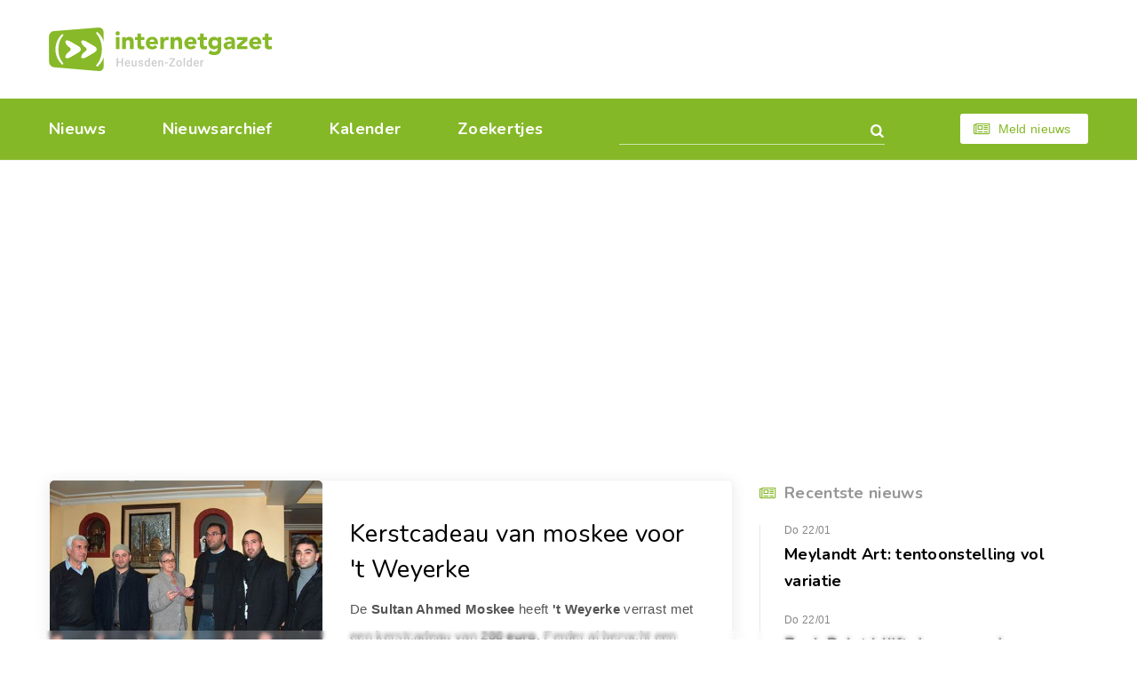

--- FILE ---
content_type: text/html; charset=utf-8
request_url: https://heusden-zolder.eu/kerstcadeau-van-moskee-voor-t-weyerke.aspx
body_size: 4516
content:


<!DOCTYPE html>
<html class="index-page" lang="nl-be">
<head><meta charset="utf-8" /><meta name="viewport" content="width=device-width, initial-scale=1.0" /><meta name="format-detection" content="telephone=no" /><link href="https://fonts.googleapis.com/css?family=Nunito:400,400i,600,600i,700,700i&amp;Roboto:400,400i,500,500i,700,700i" rel="stylesheet" /><link rel="apple-touch-icon" sizes="180x180" href="/apple-touch-icon.png" /><link rel="icon" type="image/png" sizes="32x32" href="/favicon-32x32.png" /><link rel="icon" type="image/png" sizes="16x16" href="/favicon-16x16.png" /><link rel="manifest" href="/site.webmanifest" /><link rel="mask-icon" href="/safari-pinned-tab.svg" color="#87b928" /><meta name="msapplication-TileColor" content="#87b928" /><meta name="theme-color" content="#ffffff" /><link rel="stylesheet" href="css/style14.css" />
    <script src="https://tags.refinery89.com/heusdenzoldereu.js" async></script>
<meta Property="og:title" content="Kerstcadeau van moskee voor &#39;t Weyerke" /><meta property="og:type" content="article" /><meta property="og:url" content="https://www.heusden-zolder.eu/kerstcadeau-van-moskee-voor-t-weyerke.aspx" /><meta property="og:image" content="https://www.heusden-zolder.eu/afb/groot/kerstcadeau-van-moskee-voor-t-weyerke.jpg" /><meta property="og:image:width" content="450" /><meta property="og:image:height" content="337" /><meta property="og:site_name" content="Internetgazet Heusden-Zolder" /><meta property="og:description" content="De Sultan Ahmed Moskee heeft &#39;t Weyerke verrast met een kerstcadeau van 200 euro. Eerder al bezocht een uitgebreide delegatie van de moskee huize Terlaemen, de woonopvang voor …" /><meta name="description" lang="nl" content="De Sultan Ahmed Moskee heeft &#39;t Weyerke verrast met een kerstcadeau van 200 euro. Eerder al bezocht een uitgebreide delegatie van de moskee huize Terlaemen, de woonopvang voor …" /><title>
	Kerstcadeau van moskee voor 't Weyerke - Internetgazet Heusden-Zolder
</title></head>    
<body>      
    <form name="form1" method="post" action="./kerstcadeau-van-moskee-voor-t-weyerke.aspx" id="form1">
<div>
<input type="hidden" name="__EVENTTARGET" id="__EVENTTARGET" value="" />
<input type="hidden" name="__EVENTARGUMENT" id="__EVENTARGUMENT" value="" />
<input type="hidden" name="__VIEWSTATE" id="__VIEWSTATE" value="/wEPDwUJMjU4MTc0ODE1ZGSKyS9/0pS7LmNrjAb/v/m+Fd7rsv0NhRyJ34N0sKdDvw==" />
</div>

<script type="text/javascript">
//<![CDATA[
var theForm = document.forms['form1'];
if (!theForm) {
    theForm = document.form1;
}
function __doPostBack(eventTarget, eventArgument) {
    if (!theForm.onsubmit || (theForm.onsubmit() != false)) {
        theForm.__EVENTTARGET.value = eventTarget;
        theForm.__EVENTARGUMENT.value = eventArgument;
        theForm.submit();
    }
}
//]]>
</script>


<div>

	<input type="hidden" name="__VIEWSTATEGENERATOR" id="__VIEWSTATEGENERATOR" value="CA0B0334" />
	<input type="hidden" name="__EVENTVALIDATION" id="__EVENTVALIDATION" value="/wEdAAOCMKxbKlNKW8Msrz40jvIv5nXXYQJme0hIBkIlpVL6ziWnsvgxyznDTsUcJq7b2R+HTVjZc1yHX6Ao2+oIbpXTIF3Lp66M85HcTieLT3+rIQ==" />
</div>
    <div id="all">        
        <header id="header">
            <div class="container">
                <div class="top-box">
                    <a href="/" id="logo" title="Home"></a>
                </div>
                <div class="bottom-box">
                    <nav id="nav">
                        <ul>
                            <li ><a href="/">Nieuws</a></li>
                            <li ><a href="/archief/">Nieuwsarchief</a></li>
                            <li ><a href="/kalender/">Kalender</a></li>
                            <li ><a href="/zoekertjes/">Zoekertjes</a></li>
                        </ul>
                        <span class="js-close-nav" title="Close nav">
                            <svg viewBox="0 0 20.68 20.68" width="22px" height="22px"><path fill="#fff" fill-rule="evenodd" d="M12.46,10.34l7.78-7.78A1.5,1.5,0,0,0,18.12.44L10.34,8.22,2.56.44A1.5,1.5,0,0,0,.44,2.56l7.78,7.78L.44,18.12a1.5,1.5,0,0,0,2.12,2.12l7.78-7.78,7.78,7.78a1.5,1.5,0,0,0,2.12-2.12Z"/></svg>
                        </span>
                    </nav>
                    <div class="search-form">
                        <input name="tbGoogle" type="text" id="tbGoogle" class="form-control" onkeydown="javascript:if (event.keyCode == 13) __doPostBack(&#39;lbtnZoeken&#39;,&#39;&#39;)" />
                        <a id="lbtnZoeken" class="search-btn" href="javascript:__doPostBack(&#39;lbtnZoeken&#39;,&#39;&#39;)"></a>
                        <span class="js-close-search" title="Close search">
                            <svg viewBox="0 0 20.68 20.68" width="22px" height="22px"><path fill="#fff" fill-rule="evenodd" d="M12.46,10.34l7.78-7.78A1.5,1.5,0,0,0,18.12.44L10.34,8.22,2.56.44A1.5,1.5,0,0,0,.44,2.56l7.78,7.78L.44,18.12a1.5,1.5,0,0,0,2.12,2.12l7.78-7.78,7.78,7.78a1.5,1.5,0,0,0,2.12-2.12Z"/></svg>
                        </span>
                    </div>
                    <span class="js-open-search" title="Open zoekvak"></span>
                    <script>dom = 'heusden-zolder.eu'; naam = ('internetgazet' + '&#x00040' + dom); document.write('<a class="btn small light-btn font-icon-newspaper" href="&#109;ailto:' + naam + '">Meld nieuws</a>')</script>
                    <span class="js-open-nav" title="Open menu"></span>
                </div>
            </div>
        </header>
        <div id="main-layout">
            <!-- <div class="r89-desktop-header-pushup"></div> -->
            <div class="r89-desktop-billboard-atf"></div>
            <div class="r89-mobile-billboard-top"></div>
            <div class="container">                
                <main id="main">
                    <div class="articles-list"><div class="sub-article-item"><div class="media-box left"><img src="/afb/groot/kerstcadeau-van-moskee-voor-t-weyerke.jpg" alt="Kerstcadeau van moskee voor 't Weyerke" /></div><div class="description"><p class="h2"><a href="/kerstcadeau-van-moskee-voor-t-weyerke.aspx">Kerstcadeau van moskee voor 't Weyerke</a></p><p>De <b>Sultan Ahmed Moskee </b>heeft <b>&#39;t Weyerke</b> verrast met een kerstcadeau van <b>200 euro.</b> Eerder al bezocht een uitgebreide delegatie van de moskee <b>huize Terlaemen</b>, de woonopvang voor personen die na een verkeersongeval gehandicapt werden. E&#233;n van de bezoekers had zelf ernstige fysische beperkingen na een zwaar verkeersongeval op 3-jarige leeftijd in Turkije. Na de ontmoeting met bewoners,, familieleden en personeel liet het initiatief de moskeeverantwoordelijken niet meer los en het contact werd onderhouden. Tijdens het vrijdaggebed in de moskee werd een omhaling gedaan, en dat bracht 200 euro op. &#8217;t Weyerke wil <b>12 studio&#8217;s </b>bouwen voor personen met een niet-aangeboren hersenletsel. Slechts een deel van de kosten is gesubsidieerd. Eind volgend jaar zouden de bouwwerken starten, en dan kan de opvangcapaciteit verhoogd worden, nu is de capaciteit beperkt tot 7.<span class="nr"><span class="hint">9395</span></span></p></div><div class="r89-mobile-video-outstream"></div><div class="r89-desktop-video-outstream"></div><footer class="article-footer"><time datetime="2011-12-25" class="time">Zondag 25 december 2011</time><div class="share-links"><a title="Delen op Facebook" href="https://www.facebook.com/sharer/sharer.php?u=https://www.heusden-zolder.eu/kerstcadeau-van-moskee-voor-t-weyerke.aspx" class="font-icon-facebook" target="_blank"></a><a title="Delen op Twitter" href="https://twitter.com/share?url=https://www.heusden-zolder.eu/kerstcadeau-van-moskee-voor-t-weyerke.aspx&amp;text=Kerstcadeau%20van%20moskee%20voor%20%27t%20Weyerke" class="font-icon-twitter" target="_blank"></a><a title="Doorsturen via e-mail" href="mailto:?subject=Kerstcadeau%20van%20moskee%20voor%20%27t%20Weyerke&amp;body=Ik%20heb%20zonet%20dit%20artikel%20gelezen%20op%20de%20Internetgazet%3a%20http%3a%2f%2fwww.heusden-zolder.eu%2fkerstcadeau-van-moskee-voor-t-weyerke.aspx" class="font-icon-mail"></a></div></footer></div></div>
                    
                </main>
                <aside id="aside">
                    <div class="aside-item"><p class="h5 font-icon-newspaper">Recentste nieuws</p><ul class="recent-news"><li><time datetime="2026-01-22" class="time">Do 22/01</time><p class="title"><a href="/meylandt-art-tentoonstelling-vol-variatie.aspx">Meylandt Art: tentoonstelling vol variatie</a></p></li><li><time datetime="2026-01-22" class="time">Do 22/01</time><p class="title"><a href="/zaak-dylst-blijft-de-gemoederen-beroeren.aspx">Zaak Dylst blijft de gemoederen beroeren</a></p></li><li><time datetime="2026-01-22" class="time">Do 22/01</time><p class="title"><a href="/infovergadering-over-milieuvoorwaarden-circuit.aspx">Infovergadering over milieuvoorwaarden circuit</a></p></li><li><time datetime="2026-01-22" class="time">Do 22/01</time><p class="title"><a href="/vandaag-gezien-661.aspx">Vandaag gezien</a></p></li></ul></div>             
                    
                    <div class="r89-desktop-hpa-atf"></div>
                                                                
                    
                    
                                        
                </aside>
            </div>
        </div>
        <div id="to-top-box">
            <div class="container">
                <span id="to-top"></span>
            </div>
        </div>
        <div id="indent"></div>
    </div>
    <footer id="footer">
        <div class="container">
            <ul class="footer-nav">
                <li><a href="/contacteer-de-internetgazet.aspx" title="Contact Internetgazet Heusden-Zolder">Contacteer ons</a></li>
                <li><a href="/adverteer.aspx" title="Advertenties Internetgazet Heusden-Zolder">Adverteer</a></li>
                <li><a href="/over-de-internetgazet.aspx" title="Over Internetgazet Heusden-Zolder">Over deze site</a></li>
                <li><a href="/cookies-en-privacy.aspx">Cookies &amp; Privacy</a></li>
                <li> <a href="/noodnummers-politie-wachtdienst-dokter-apotheker.aspx" title="Info Heusden-Zolder">Gemeente-info & links</a></li>
            </ul>
            <div class="social-links">
                <a href="https://www.facebook.com/heusden.zolder.eu/" class="font-icon-facebook-official" target="_blank">Discussieer mee op Facebook</a>
            </div>
            <div class="copy-box">
                <p>&copy; Reponews - <a href="/over-de-internetgazet.aspx#copyright">Op de artikels en foto’s rust copyright</a> - Site: <a href="http://www.webstylers.be/">Webstylers</a></p>
            </div>            
        </div>        
    </footer>
    <div class="r89-desktop-pushup"></div>
    <div class="r89-mobile-pushup"></div>
</form>
    <script src="/js/jquery-3.3.1.min.js"></script>
    <script src="/js/modernizr.custom.js"></script>
    <script src="/js/jquery.responsImg.min.js"></script>
    <script src="/js/swiper.min.js"></script>
    <script src="/js/equalheight.min.js"></script>
    <script src="/js/lightgallery-all.min.js"></script>
    <script src="/js/jquery.lazy.min.js"></script>
    <script src="/js/main2.js"></script>
</body>
</html>

--- FILE ---
content_type: text/css
request_url: https://heusden-zolder.eu/css/style14.css
body_size: 23390
content:
@charset "UTF-8";


@media (min-width: 992px) {
    .r89-desktop-hpa-atf{
        min-height: 600px;
        margin-top: 20px;
        margin-bottom: 20px;
    }
    .r89-desktop-billboard-atf {
        min-height: 250px;
        margin-top: 10px;
        margin-bottom: 50px;
    }
    .r89-desktop-video-outstream {
        min-height: 250px;
        margin-top: 20px;
        margin-bottom: 20px;
    }
}
/* mobile-billboard-top */
@media (max-width: 991px) {
    .r89-mobile-billboard-top { 
        min-height: 250px;        
        margin-top: 20px;
        margin-bottom: 20px;
     }
    .r89-mobile-video-outstream {
        min-height: 250px;
        margin-top: 20px;
        margin-bottom: 20px
    }
}

img.lazy {
    display: block;
}
img.lazy.arch {
    width:100px;
}
@font-face{
    font-family: 'fontello';
    font-display: auto;
    src: url('../fonts/fontello.eot?60480245');
    src: url('../fonts/fontello.eot?60480245#iefix') format('embedded-opentype'), url('../fonts/fontello.woff2?60480245') format('woff2'), url('../fonts/fontello.woff?60480245') format('woff'), url('../fonts/fontello.ttf?60480245') format('truetype'), url('../fonts/fontello.svg?60480245#fontello') format('svg');
    font-weight: normal;
    font-style: normal;
    }
/*Fontello icons*/
[class*="font-icon-"]{
    position: relative;
    padding-left: 35px;
    }
[class*="font-icon-"]:before, .search-form .search-btn:after, .js-open-search:after, .articles-list .media-box .gallery-item.zoom:after, .main-slider .swiper-btn:before, .thumbs-slider .swiper-btn:before, .thumbs-slider .swiper-slide:after, .time.has-icon:before, #to-top:after, .reserve-link:before, .reserve-link:after, .sub-gallery .more-photos:before, .steps-progress .current:before, .checkbox-item input[type="checkbox"]:checked + label:before, .previous-step:before{
    font-family: "fontello";
    font-style: normal;
    font-weight: normal;
    position: absolute;
    left: 0;
    top: 0;
    font-size: 22px;
    line-height: 28px;
    color: #85b827;
    text-decoration: inherit;
    text-align: center;
    font-variant: normal;
    text-transform: none;
    height: 28px;
    -webkit-font-smoothing: antialiased;
    -moz-osx-font-smoothing: grayscale;
    }
.font-icon-newspaper:before{
    content: '\f1ea';
    margin-top:1px;
    }
.font-icon-calendar:before{
    content: '\e801';
    }
.font-icon-thumbtack:before{
    content: '\e80c';
    }
.font-icon-file:before{
    content: '\e80d';
    }
.font-icon-ribbon:before{
    content: '\e813';
    color: #a5a5a5;
    }
.font-icon-clock:before{
    content: '\e802';
    top: -4px;
    }
.font-icon-location:before{
    content: '\e803';
    top: -4px;
    }
.font-icon-money:before{
    content: '\e804';
    top: -4px;
    }
.font-icon-facebook:before{
    content: '\f09a';
    }
.font-icon-twitter:before{
    content: '\f099';
    }
.font-icon-mail:before{
    content: '\e807';
    }
.font-icon-weather-forecast:before{
    content: '\e817';
    }
html, body, div, span, applet, object, iframe,
h1, h2, h3, h4, h5, h6, p, blockquote, pre,
a, abbr, acronym, address, big, cite, code,
del, dfn, em, img, ins, kbd, q, s, samp,
small, strike, strong, sub, sup, tt, var,
b, u, i, center,
dl, dt, dd, ol, ul, li,
fieldset, form, label, legend,
table, caption, tbody, tfoot, thead, tr, th, td,
article, aside, canvas, details, embed,
figure, figcaption, footer, header,
menu, nav, output, ruby, section, summary,
time, mark, audio, video{
    margin: 0;
    padding: 0;
    border: 0;
    font-size: 100%;
    font: inherit;
    vertical-align: baseline;
    }
strong, b{
    font-weight: 700;
    }
em, i{
    font-style: italic;
    }
sup, sub{
    position: relative;
    top: -0.6em;
    font-size: 75% !important;
    line-height: 1em !important;
    }
sub{
    top: auto;
    bottom: -0.3em;
    }
/* HTML5 display-role reset for older browsers */
article, aside, details, figcaption, figure,
footer, header, menu, nav, section, main{
    display: block;
    }
/*_____________________________________________*/
html{
    height: 100% !important;
    margin: 0 !important;
    padding: 0 !important;
    }
body{
    height: 100%;
    font-family: 'Roboto', sans-serif;
    font-weight: 400;
    font-size: 15px;
    line-height: 2em;
    letter-spacing: .02em;
    color: #545454;
    min-width: 320px;
    }
/*Common styles*/
*, *:before, *:after{
    box-sizing: border-box;
    -webkit-box-sizing: border-box;
    -webkit-tap-highlight-color: rgba(0, 0, 0, 0);
    -webkit-focus-ring-color: rgba(0, 0, 0, 0);
    outline: none !important;
    }
h1, h2, h3, h4, h5, h6, .h1, .h2, .h3, .h4, .h5, .h6{
    position: relative;
    font-family: 'Nunito', sans-serif;
    font-weight: 400;
    line-height: 1.25em;
    color: #010101;
    }
h1, .h1{
    font-size: 32px;
    margin: 44px 0 21px;
    }
h2, .h2{
    font-size: 28px;
    line-height: 1.428571428571429em;
    margin: 44px 0 10px;
    }
h3, .h3{
    font-size: 24px;
    margin: 38px 0 14px;
    }
h4, .h4{
    font-weight: 600;
    font-size: 20px;
    line-height: 1.5em;
    margin: 32px 0 14px;
    }
h5, .h5{
    font-weight: 700;
    font-size: 18px;
    line-height: 1.666666666666667em;
    margin: 34px 0 12px;
    }
h6, .h6{
    font-weight: 700;
    font-size: 15px;
    line-height: 1.333333333333333em;
    margin: 28px 0 16px;
    }
ol, ul{
    list-style: none;
    margin: 14px 0;
    }
ul li, ol li{
    position: relative;
    padding-left: 23px;
    margin-bottom: 6px;
    background: url("../i/list-bullet.svg") no-repeat 2px 12px/6px 6px;
    }
ul ul, ol ol{
    margin: 6px 0 10px;
    }
ol{
    counter-reset: list1;
    list-style: none;
    }
ol > li{
    padding: 0 0 0 23px;
    background: none;
    }
ol > li:before{
    counter-increment: list1;
    content: counter(list1) ".";
    position: absolute;
    left: 0;
    top: 7px;
    line-height: 1em;
    }
ol ol{
    counter-reset: list2;
    }
ol ol li{
    padding-left: 42px;
    background: none;
    }
ol ol li:before{
    left: 0;
    counter-increment: list2;
    content: counter(list1) "." counter(list2) ". ";
    }
ul li p:first-child, ol li p:first-child{
    margin-top: 0 !important;
    }
ul li p:last-child, ol li p:last-child{
    margin-bottom: 0 !important;
    }

a{
    color: #72a417;
    text-decoration: none;
    outline: none !important;
    }
.no-touchevents a:hover{
    color: #a4d44b;
    }
a[href^=tel]{
    white-space: nowrap;
    }
.no-touchevents a[href^=tel]:hover{
    opacity: .7;
    }
p{
    margin: 6px auto;
    }
.time{
    position: relative;
    display: block;
    font-weight: 500;
    font-size: 12px;
    line-height: 1em;
    color: #878787;
    margin: 0 0 6px;
    }
.time.has-icon{
    font-size: 14px;
    line-height: 30px;
    color: #fff;
    height: 30px;
    padding: 0 18px 0 35px;
    background: #85b827;
    border-radius: 15px;
    }
.time.has-icon:before{
    content: '\e801';
    left: 4px;
    top: 4px;
    color: #85b827;
    font-size: 14px;
    line-height: 22px;
    text-align: center;
    width: 22px;
    height: 22px;
    background: #fff;
    border-radius: 110%;
    }
blockquote{

    }
img{
    max-width: 100%;
    height: auto;
    display: block;
    margin: 26px auto;
    }
a img{
    -webkit-backface-visibility: hidden;
    -moz-backface-visibility: hidden;
    }
img.left{ 
    margin: 26px 30px 26px 0;
    max-width: 50%;
    }
img.right{
    margin: 26px 0 26px 30px;
    max-width: 50%;
    }
p img.left, p img.right{
    margin-top: 24px;
    margin-bottom: 18px;
    }
p img:first-child{
    margin-top: 10px;
    }

/*Btn*/
button{
    border: none;
    cursor: pointer;
    outline: none !important;
    }
.btn{
    position: relative;
    z-index: 4;
    display: table;
    font-family: 'Roboto', sans-serif;
    font-weight: 500;
    font-size: 16px;
    line-height: 21px;
    letter-spacing: .02em;
    color: #fff;
    text-align: center;
    text-decoration: none;
    padding: 12px 20px;
    max-width: 100%;
    margin: 31px auto 0;
    background: #85b827;
    border: 2px solid #85b827;
    border-radius: 3px;
    cursor: pointer;
    }
.btn.small{
    font-size: 14px;
    line-height: 19px;
    padding: 6px 17px 5px;
    }
.btn.full-width{
    width: 100%;
    }
.btn.light-btn{
    color: #85b827;
    background: #fff;
    border-color: #fff;
    }
.btn.transparent{
    border-color: #c2db93;
    color: #85b827;
    background: transparent;
    }
.btn::-moz-focus-inner{
    border: 0;
    }
.no-touchevents .btn:not(:disabled):hover{
    color: #85b827;
    background: transparent;
    }
.no-touchevents .btn.light-btn:not(:disabled):hover{
    color: #fff;
    background: transparent;
    }
.no-touchevents .btn.transparent:not(:disabled):hover{
    color: #85b827;
    border-color: #85b827;
    }
.no-touchevents .btn:not(:disabled):active{
    border-color: #c2db93;
    }
.btn:disabled, .btn.disabled{
    opacity: .6;
    cursor: default;
    }
.btn[class*="font-icon-"]:before{
    position: relative;
    left: 0;
    top: 0;
    display: inline-block;
    vertical-align: top;
    font-size: 16px;
    line-height: 1em;
    height: auto;
    margin: 1px 9px 0 -4px;
    }
.btn.light-btn[class*="font-icon-"]:before{
    color: #85b827;
    }
.no-touchevents .btn.light-btn[class*="font-icon-"]:hover:before{
    color: #fff;
    }

/*Appearance*/
.left{
    float: left;
    }
.right{
    float: right;
    }
.center{
    text-align: center;
    }
.uppercase{
    text-transform: uppercase;
    }
.no-indent{
    margin-bottom: 0 !important;
    }
.align-m, .align-b{
    display: table-cell;
    vertical-align: middle;
    }
.align-b{
    vertical-align: bottom;
    }
.no-wrap{
    white-space: nowrap;
    }

/*Share links*/
.share-links{
    display: flex;
    align-items: flex-start;
    margin: 32px 0;
    }
.share-links a{
    height: 24px;
    min-width: 24px;
    text-align: center;
    margin: 0 10px;
    padding: 0;
    }
.share-links a:before{
    position: relative;
    left: 0;
    top: 0;
    display: inline-block;
    vertical-align: top;
    font-size: 17px;
    line-height: 24px;
    color: #8c8c8c;
    height: auto;
    }
.no-touchevents .share-links a:hover:before{
    color: #000;
    }
.share-links .font-icon-twitter:before{
    font-size: 19px;
    }

/*Independent*/
.container{
    position: relative;
    z-index: 2;
    max-width: 1218px;
    padding: 0 24px;
    margin: 0 auto;
    }
.container:after{
    content: '';
    display: table;
    width: 0;
    height: 0;
    clear: both;
    }

/* STRUCTUUR */
#all{
    position: relative;
    z-index: 1;
    min-height: 100%;
    height: auto !important;
    height: 100%;
    padding-top: 230px;
    overflow: hidden;
    }
#indent{
    clear: both;
    }
/* HOOFDING */
#header{
    position: absolute;
    left: 0;
    top: 0;
    z-index: 999;
    width: 100%;
    }
#header .top-box{
    display: flex;
    flex-wrap: wrap;
    align-items: center;
    justify-content: space-between;
    height: 111px;
    padding: 10px 0 11px;
    }
#logo{
    width: 251px;
    height: 49px;
    background: url("../i/logo.svg") no-repeat 0 0/100% auto;
    }
.no-touchevents:not(.index-page) #logo:hover{
    opacity: .7;
    }
.top-page-banner{
    display: flex;
    align-items: flex-start;
    justify-content: flex-end;
    width: calc(100% - 275px)
    }
.top-page-banner img{
    margin: 0;
    }
#header .bottom-box{
    position: relative;
    display: flex;
    flex-wrap: wrap;
    align-items: flex-start;
    justify-content: space-between;
    height: 70px;
    }
#header .bottom-box:before{
    content: '';
    position: absolute;
    z-index: -1;
    top: 0;
    left: -1500px;
    right: -1500px;
    bottom: 0;
    background: #85b827;
    border-bottom: 1px solid #f3f3f3;
    }
.search-form{
    position: relative;
    width: 299px;
    margin: 19px 0 0;
    padding: 0 32px 0 0;
    border-bottom: 1px solid #cee3a9;
    }
.search-form .form-control{
    color: #fff;
    height: 32px;
    line-height: 32px;
    margin: 0;
    padding: 0;
    border: 0;
    background: transparent;
    width:100%
    }
.search-form .search-btn{
    position: absolute;
    right: 0;
    top: 0;
    width: 24px;
    height: 32px;
    background: none;
    }
.search-form .search-btn:after, .js-open-search:after{
    content: '\e800';
    font-size: 16px;
    right: 0;
    left: auto;
    line-height: 32px;
    color: #fff;
    }
.no-touchevents .search-form .search-btn:hover:after{
    color: #cbe796;
    }
.js-close-search, .js-close-nav{
    display: none;
    position: absolute;
    top: 20px;
    right: 10px;
    width: 32px;
    height: 32px;
    line-height: 0;
    padding: 5px 0 0;
    text-align: center;
    cursor: pointer;
    }
.no-touchevents .js-close-search:hover, .no-touchevents .js-close-nav:hover{
    opacity: .7;
    }
#header .bottom-box .btn{
    margin: 17px 0 0;
    }
.js-open-search{
    display: none;
    text-align: center;
    width: 32px;
    height: 32px;
    margin: 18px 0 0 0;
    cursor: pointer;
    }
.no-touchevents .js-open-search:hover{
    opacity: .7;
    }
.js-open-search:after{
    position: relative;
    font-size: 18px;
    height: auto;
    left: 0;
    top: 0;
    line-height: 32px;
    color: #fff;
    }
.js-open-nav{
    display: none;
    width: 32px;
    height: 26px;
    margin: 22px 0 0 32px;
    border-top: 3px solid #fff;
    cursor: pointer;
    }
.js-open-nav:before, .js-open-nav:after{
    content: '';
    display: block;
    height: 3px;
    margin: 8px 0 0;
    background: #fff;
    }
/*Nav*/
#nav{
    position: relative;
    margin: 25px 0 0;
    }
#nav ul{
    margin: 0;
    }
#nav > ul{
    display: flex;
    flex-wrap: wrap;
    }
#nav li{
    padding: 0;
    margin: 0;
    background: none;
    }
#nav > ul > li{
    font-family: 'Nunito', sans-serif;
    font-weight: 700;
    font-size: 18px;
    line-height: 1em;
    margin: 0 64px 0 0;
    }
#nav > ul > li:last-child{
    margin: 0;
    }
#nav a{
    position: relative;
    color: #fff;
    }
#nav > ul > .active > a:after{
    content: '';
    position: absolute;
    left: 0;
    bottom: -23px;
    right: 0;
    height: 5px;
    background: #fff;
    }
.no-touchevents #nav a:hover{
    color: #cbe796;
    }
/* MAIN */
#main-layout > .container{
    display: flex;
    flex-wrap: wrap;
    }
#main{
    position: relative;
    z-index: 2;
    margin: 0 0 100px;
    }
#main-layout #main{
    width: 68.37606837606838%;
    padding: 0 30px 0 0;
    }
#main > *:first-child{
    margin-top: 0;
    }
/*Articles*/
.articles-list{
    margin: 54px auto;
    max-width: 770px;
    }
#aside .articles-list{
    margin: 0;
    }
#aside .articles-list img{
    margin: 22px auto -4px auto;
    border-radius: 4px;
    }
.articles-list .item{
    margin: 0 0 40px;
    border-radius: 5px;
    background: #fff;
    -webkit-box-shadow: 0 3px 16px 0 rgba(63, 63, 63, .12);
    box-shadow: 0 3px 16px 0 rgba(63, 63, 63, .12);
    overflow: hidden;
    }
.articles-list .media-box{
    position: relative;
    }
.articles-list .media-box.left{
    max-width: 40%;
    margin: 0 31px 16px 0;
    }
@media all and (-ms-high-contrast: none), (-ms-high-contrast: active) {
/* IE10 & 11 */
.articles-list .media-box.left img{
    width: 100%;
    }
}
.articles-list .media-box .gallery-item{
    position: relative;
    display: inline-block;
    vertical-align: top;
    }
.articles-list .media-box .gallery-item.zoom:after{
    content: '\e809';
    position: absolute;
    top: auto;
    left: auto;
    right: 20px;
    bottom: 19px;
    z-index: 100;
    font-size: 18px;
    line-height: 40px;
    color: #85b827;
    text-align: center;
    width: 40px;
    height: 40px;
    background: #fff;
    border-radius: 110%;
    }
.no-touchevents .articles-list .media-box .gallery-item.zoom:hover:after{
    color: #fff;
    background: #85b827;
    }

a.zoom:after{
    font-family:fontello;
    content: '\e809';
    position: absolute;
    top: auto;
    left: auto;
    right: 5px;
    bottom: 5px;
    z-index: 100;
    font-size: 15px;
    line-height: 35px;
    color: #85b827;
    text-align: center;
    width: 35px;
    height: 35px;
    background: #fff;
    opacity:0.85;    
    border-radius: 110%;
    }
a.zoom:hover:after{
    opacity:1;    
    }
.articles-list .media-box .gallery-item.play:after{
    content: '';
    position: absolute;
    z-index: 10;
    left: 50%;
    top: 50%;
    width: 100px;
    height: 70px;
    margin: -31px 0 0 -50px;
    background: url("../i/play-icon.png") no-repeat 0 0/100% auto;
    opacity: .85;
    }
.no-touchevents .articles-list .media-box .gallery-item.play:hover:after{
    opacity: .65;
    }
.articles-list .media-box img{
    margin: 0;
    }
.main-slider{
    position: relative;
    z-index: 3;
    overflow: hidden;
    }
.main-slider .swiper-btn{
    position: absolute;
    z-index: 10;
    left: -39px;
    top: 50%;
    display: flex;
    align-items: center;
    justify-content: flex-end;
    width: 79px;
    height: 79px;
    padding: 0 18px 0 0;
    margin: -39px 0 0;
    background: rgba(255, 255, 255, .9);
    border-radius: 110%;
    }
.no-touchevents .main-slider .swiper-btn:not(.swiper-button-disabled):hover{
    background: rgba(255, 255, 255, 1);
    }
.main-slider .swiper-button-next{
    left: auto;
    right: -39px;
    justify-content: flex-start;
    padding: 0 0 0 18px;
    }
.main-slider .swiper-button-disabled, .thumbs-slider .swiper-button-disabled{
    opacity: .3;
    }
.thumbs-slider{
    position: relative;
    z-index: 4;
    padding: 10px 30px;
    margin: 0 auto;
    max-width: 690px;
    background: #fff;
    border-radius: 5px;
    -webkit-box-shadow: 0 4px 16px 0 rgba(63, 63, 63, .1);
    box-shadow: 0 4px 16px 0 rgba(63, 63, 63, .1);
    }
.media-slider .thumbs-slider{
    margin-top: -35px;
    }
.thumbs-slider .swiper-slide{
    position: relative;
    cursor: pointer;
    }
.thumbs-slider .swiper-slide:after{
    content: '\e80b';
    display: flex;
    align-items: center;
    justify-content: center;
    width: 100%;
    height: 100%;
    line-height: 100%;
    background: rgba(0, 0, 0, .7);
    opacity: 0;
    }
.no-touchevents .thumbs-slider .swiper-slide:hover:after, .thumbs-slider .swiper-slide.swiper-slide-thumb-active:after{
    opacity: 1;
    }
.thumbs-slider .swiper-btn{
    position: absolute;
    left: 0;
    top: 0;
    display: flex;
    justify-content: center;
    align-items: center;
    width: 30px;
    height: 100%;
    }
.thumbs-slider .swiper-btn:before, .main-slider .swiper-btn:before{
    position: relative;
    left: 0;
    font-size: 20px;
    height: auto;
    line-height: 1em;
    color: #000;
    }
.thumbs-slider .swiper-button-next{
    left: auto;
    right: 0;
    }
.thumbs-slider .swiper-button-prev:before, .main-slider .swiper-button-prev:before{
    content: '\e80a';
    }
.thumbs-slider .swiper-button-next:before, .main-slider .swiper-button-next:before{
    content: '\e806';
    }
.no-touchevents .thumbs-slider .swiper-btn:not(.swiper-button-disabled):hover:before, .no-touchevents .main-slider .swiper-btn:not(.swiper-button-disabled):hover:before{
    color: #85b827;
    }
.articles-list .description{
    padding: 31px 38px 30px;
    }
.articles-list .description > *:first-child{
    margin-top: 0;
    }
.articles-list .description > *:last-child{
    margin-bottom: 0;
    }
.articles-list .h2 a, .articles-list .h5 a{
    color: #000;
    padding: 6px 0 0;
    }
.no-touchevents .articles-list .h2 a:hover, .no-touchevents .articles-list .h5 a:hover{
    color: #85b827;
    }
.article-footer{
    display: flex;
    flex-wrap: wrap;
    align-items: center;
    justify-content: space-between;
    padding: 13px 38px 12px;
    border-top: 1px solid #d9d9d9;
    }
.article-footer > *{
    margin: 0;
    }
.article-footer .share-links{
    margin: 0 -5px 0 0;
    }
.article-footer .share-links a{
    margin: 0 0 0 36px;
    }
.banner-box{
    display: flex;
    padding: 50px 16px;
    margin: 40px 0;
    background: #f3f3f3;
    border-radius: 5px;
    justify-content: center;
    min-height:200px
    }
.banner{
    border: 1px solid #e5e5e5;
    margin: 0 auto;    
    }
.banner-box img{
    margin: 0;
    }
.sub-message{
    text-align: center;
    }
.sub-message p, .sub-message a{
    display: inline-block;
    vertical-align: top;
    font-family: 'Nunito', sans-serif;
    font-weight: 700;
    font-size: 16px;
    line-height: 1.666666666666667em;
    color: #000;
    margin: 0;
    padding-bottom: 20px;
    border-bottom: 2px solid #85b827;
    }
.no-touchevents .sub-message a:hover{
    border-color: transparent;
    }
.banner-beneden {
    margin-bottom:50px;
    background: #f3f3f3;    
    }
.banner-weer {
    background: #f3f3f3;
    }
/*Classifieds list*/
.classifieds-list{
    margin: 54px 0;
    }
#aside .classifieds-list{
    margin: 0;
    }
.classifieds-list .item{
    color: #878787;
    margin: 0 0 20px;
    padding: 11px 34px 22px;
    border: 2px solid #eaeaea;
    border-radius: 5px;
    }
.no-touchevents .classifieds-list .item:hover{
    border-color: #dadada;
    }
#aside .classifieds-list .item{
    font-size: 13px;
    line-height: 20px;
    padding: 15px 24px 23px;
    }
.classifieds-list .label{
    display: block;
    font-weight: 700;
    font-size: 13px;
    color: #dfb431;
    margin: 0 0 -2px;
    }
#aside .classifieds-list .label{
    margin: 0 0 4px;
    }
.classifieds-list .label.neutral{
    color: #bbb;
    }
.classifieds-list .label a{
    color: #91bf3d;
    }
.classifieds-list .label a:hover{
    color: #c2db93;
    }
.classifieds-list .h5{
    margin: 0 0 2px;
    }
.classifieds-list .h6{
    margin: 0 0 10px;
    }
.classifieds-list .h5[class*="font-icon-"], .classifieds-list .h6[class*="font-icon-"]{
    padding-left: 0;
    }
.classifieds-list .h5[class*="font-icon-"]:before, .classifieds-list .h6[class*="font-icon-"]:before{
    font-size: 16px;
    color: #b5b5b5;
    }
.classifieds-list .h5.font-icon-ribbon:before{
    left: -22px;
    }
.classifieds-list .h6.font-icon-ribbon:before{
    top: -3px;
    left: -18px;
    }
.classifieds-list .h5 a, .classifieds-list .h6 a{
    color: #000;
    padding: 6px 0 0;
    }
.no-touchevents .classifieds-list .h5 a:hover, .no-touchevents .classifieds-list .h6 a:hover{
    opacity: 1;
    color: #85b827;
    }
.classifieds-list p{
    margin: 0;
    }
.classifieds-list .btn{
    margin: 11px 0 0;
    }
/*Article inner*/
.article-inner{
    max-width: 770px;
    margin: 52px auto;
    padding: 0 0 5px;
    border-radius: 5px;
    overflow: hidden;
    }
.article-inner:last-child{
    margin-bottom: 0;
    }
.article-inner .media-box{
    margin: 0 0 30px;
    }
.article-inner .media-box img{
    margin: 0;
    }
.article-inner .data-box{
    display: flex;
    padding: 0;
    margin: 0 0 13px;
    width: 100%;
    }
.article-inner .data-box > *{
    margin-right: 18px;
    }
.article-inner .data-box .day-tag{
    -webkit-box-shadow: 0 2px 10px 0 rgba(63, 63, 63, .2);
    box-shadow: 0 2px 10px 0 rgba(63, 63, 63, .2);
    }
.article-inner h2{
    margin-top: 0;
    }
.article-inner .article-footer{
    padding-top: 10px;
    }
.reserve-link{
    position: relative;
    display: inline-block;
    vertical-align: top;
    }
.reserve-link:before{
    content: '\e805';
    font-size: 18px;
    line-height: 1em;
    text-align: left;
    top: 6px;
    left: -35px;
    width: 40px;
    height: auto;
    }
.reserve-link:after{
    content: '\e806';
    left: auto;
    top: 8px;
    right: -15px;
    font-size: 15px;
    line-height: 1em;
    height: auto;
    }
/*Sub article */
.sub-article-item{
    max-width: 770px;
    margin: 52px auto;
    overflow: hidden;
    background: #fff;
    border-radius: 5px;
    border: 1px solid #f3f3f3;
    -webkit-box-shadow: 0 3px 16px 0 rgba(63, 63, 63, .12);
    box-shadow: 0 3px 16px 0 rgba(63, 63, 63, .12);
    }
.sub-article-item:first-child{
    margin-top: 0;
    }
.sub-article-item:last-child{
    margin-bottom: 0;
    }
.sub-article-item .description{
    padding: 40px 38px 22px;
    }
.sub-article-item .h2 a{
    color: #000;
    padding: 6px 0 0;
    }
.no-touchevents .sub-article-item .h2 a:hover{
    color: #85b827;
    }
.sub-article-item img{
    margin: 0;
    border-radius: 5px;
    }
.sub-article-item img.left{
    margin: 0 18px 10px 0;
    }
.sub-article-item img.left + .h2{
    margin-top: -6px;
    }
.sub-gallery{
    display: flex;
    flex-wrap: wrap;
    justify-content: center;
    padding: 32px 24px 21px;
    background: #f5f5f5;
    }
.sub-gallery a{
    position: relative;
    display: inline-block;
    vertical-align: top;    

    margin: 0 4px 8px;
    overflow: hidden;
    border-radius: 5px;
    }
.sub-gallery a:nth-child(4) ~ a{
    display: none;
    }
.sub-gallery a:after{
    content: '';
    position: absolute;
    z-index: 1;
    left: 0;
    top: 0;
    width: 100%;
    height: 100%;
    background: rgba(0, 0, 0, .5);
    opacity: 0;
    }
.no-touchevents .sub-gallery a:hover:after{
    opacity: 1;
    }
.sub-gallery .more-photos{
    position: absolute;
    z-index: 2;
    left: 0;
    top: 0;
    display: flex;
    flex-direction: column;
    align-items: center;
    justify-content: center;
    font-size: 13px;
    line-height: 1em;
    color: #fff;
    width: 100%;
    height: 100%;
    background: rgba(0, 0, 0, .7);
    border-radius: 5px;
    }
.sub-gallery .more-photos:before{
    content: '\e814';
    display: block;
    position: relative;
    left: auto;
    font-size: 24px;
    line-height: 1em;
    color: #85b827;
    width: 100%;
    height: 24px;
    margin: 0 0 3px;
    }
.sub-gallery .more-photos strong{
    margin: 0 4px 0 0;
    }
.sub-gallery .more-photos span{
    margin: 3px 0 0;
    }
/*Aside*/
#aside{
    margin: 0 0 100px;
    width: 31.62393162393162%;
    }
#aside > *:first-child{
    margin-top: 0;
    }
.aside-item{
    margin: 0 0 71px;
    }
.aside-item:last-child{
    margin: 0;
    }
.aside-item-header{
    display: flex;
    flex-wrap: wrap;
    justify-content: space-between;
    }
.aside-item-header .btn{
    margin: -2px 0 10px auto;
    }
#aside .aside-item-header .h5{
    margin-right: 12px;
    }
#aside .h5{
    margin: 0 0 21px;
    color: #969696;
    }
#aside .h5[class*="font-icon-"]{
    padding-left: 28px;
    }
#aside .h5[class*="font-icon-"]:before{
    font-size: 16px;
    }
.recent-news{
    position: relative;
    padding-left: 28px;
    }
.recent-news:before{
    content: '';
    position: absolute;
    left: 0;
    top: 0;
    bottom: 9px;
    width: 1px;
    background: #e7e7e7;
    }
.recent-news li{
    padding: 0;
    margin: 0 0 23px;
    background: none;
    }
.recent-news li:last-child{
    margin: 0;
    }
.recent-news .title{
    font-family: 'Nunito', sans-serif;
    font-weight: 700;
    font-size: 18px;
    line-height: 1.666666666666667em;
    }
.recent-news .title a{
    color: #010101;
    }
.recent-news .visited a{
    color: #b4c496;
    }
.no-touchevents .recent-news .title a:hover{
    color: #85b827;
    }
/*Calendar */
.calendar-articles{
    margin: 0;
    }
.calendar-articles .item{
    position: relative;
    color: #878787;
    padding: 0;
    margin: 0 0 19px;
    border-radius: 5px;
    background: #fff;
    overflow: hidden;
    }
.muze .calendar-articles .item:nth-child(even){    
    display:none;
    }
.calendar-articles .img-box{
    position: relative;
    z-index: 10;
    margin: 0 0 -2px;
    }
.calendar-articles .no-img .img-box{
    margin: 0;
    }
.calendar-articles .img-box img{
    margin: 0;
    }
.calendar-articles .img-box .data-box{
    position: absolute;
    bottom: 10px;
    left: 0;
    display: flex;
    justify-content: space-between;
    padding: 0 16px;
    width: 100%;
    }
.calendar-articles .no-img .img-box .data-box{
    position: relative;
    bottom: auto;
    padding-top: 18px;
    padding-bottom: 11px;
    border: 2px solid #eaeaea;
    border-bottom: 1px solid #eaeaea;
    }
.day-tag{
    font-weight: 500;
    font-size: 14px;
    line-height: 30px;
    color: #2c2c2c;
    height: 30px;
    padding: 0 18px;
    background: #fff;
    border-radius: 15px;
    }
.calendar-articles .no-img .day-tag{
    -webkit-box-shadow: 0 2px 10px 0 rgba(63, 63, 63, .2);
    box-shadow: 0 2px 10px 0 rgba(63, 63, 63, .2);
    }
.calendar-articles .img-box .data-box .time{
    margin: 0;
    }
.calendar-articles .description{
    padding: 19px 24px 18px;
    border: 2px solid #eaeaea;
    }
.calendar-articles .no-img .description{
    border-top: 0;
    }
.calendar-articles .description > *:first-child{
    margin-top: 0;
    }
.calendar-articles .description > *:last-child{
    margin-bottom: 0;
    }
#aside .calendar-articles .h5{
    margin: 0 0 1px;
    }
#aside .calendar-articles .h5[class*="font-icon-"]{
    padding-left: 0;
    }
#aside .calendar-articles .h5[class*="font-icon-"]:before{
    left: -18px;
    }
#aside .calendar-articles .h5.font-icon-thumbtack:before{
    top: 1px;
    }
.calendar-articles .h5 a{
    color: #000;
    padding: 6px 0 0;
    }
.no-touchevents #aside .calendar-articles .h5 a:hover{
    color: #85b827;
    }
.calendar-articles p{
    margin: 0;
    }
.data-table{
    display: flex;
    flex-wrap: wrap;
    margin: 20px 0 0;
    }
.data-table .col{
    font-weight: 500;
    font-size: 14px;
    line-height: 20px;
    color: #2c2c2c;
    width: 33.3333%;
    padding: 0 24px 0 0;
    margin: 0 0 10px;
    }
.data-table .font-icon-location{
    color: #85b827;
    }
/*Articles list*/
#aside .articles-list .item{
    color: #878787;
    margin: 0 0 20px;
    }
#aside .articles-list .media-box .gallery-item.play:after{
    width: 90px;
    height: 63px;
    margin: -31px 0 0 -45px;
    }
#aside .articles-list .description{
    padding: 19px 24px 20px;
    }
#aside .articles-list .h5{
    margin: 0 0 1px;
    }
#aside .articles-list p{
    margin: 0;
    }
#aside .article-footer{
    padding: 13px 24px 12px;
    }
#aside .article-footer .share-links{
    margin: 0 -5px 0 auto;
    }
#aside .article-footer .share-links a{
    margin: 0 0 0 20px;
    }
/*Aside widgets*/
.aside-widget{
    margin: 0;
    }
/*To top*/
#to-top-box{
    position: fixed;
    z-index: 100;
    left: 0;
    bottom: 130px;
    width: 100%;
    height: 0;
    visibility: hidden;
    opacity: 0;
    }
#to-top-box.visible{
    visibility: visible;
    opacity: 1;
    }
#to-top-box .container{
    height: 0;
    }
#to-top{
    display: flex;
    align-items: center;
    justify-content: center;
    float: right;
    width: 70px;
    height: 70px;
    border-bottom: 1px solid #f3f3f3;
    border-radius: 110%;
    background: rgba(255, 255, 255, .5);
    -webkit-box-shadow: 0 4px 16px 0 rgba(63, 63, 63, .1);
    box-shadow: 0 4px 16px 0 rgba(63, 63, 63, .1);
    cursor: pointer;
    }
#to-top:after{
    content: '\e808';
    position: relative;
    left: 0;
    font-size: 20px;
    color: #85b827;
    height: auto;
    line-height: 1em;
    }
.no-touchevents #to-top:hover:after{
    color: #8d8d8d;
    }
/*Cookie*/
.cookie-box{
    position: fixed;
    z-index: 10000;
    left: 0;
    bottom: 0;
    width: 100%;
    min-width: 320px;
    padding: 16px 0 17px;
    background: #808080;
    }
.cookie-box:after{
    content: '';
    position: absolute;
    z-index: 1;
    left: 0;
    bottom: 0;
    width: 100%;
    height: 50%;
    background: #7a7a7a;
    }
.cookie-box .container{
    display: flex;
    flex-wrap: wrap;
    align-items: center;
    width: 100%;
    max-width: 870px;
    }
.cookie-box .container:after{
    display: none;
    }
.cookie-box .container .text{
    font-size: 15px;
    line-height: 1.6em;
    color: #fff;
    width: calc(100% - 190px);
    padding-right: 16px;
    }
.cookie-box .container p{
    margin: 0;
    }
.cookie-box a:not(.btn){
    color: #b1e159;
    }
.no-touchevents .cookie-box a:not(.btn):hover{
    color: #fff;
    }
.cookie-box .buttons-box{
    display: flex;
    align-items: center;
    justify-content: flex-end;
    width: 190px;
    }
.cookie-box .buttons-box .btn{
    margin: 0;
    }
.no-touchevents .cookie-box .buttons-box .btn:hover{
    color: #8d8d8d;
    border-color: #fff;
    background: #fff;
    }
.cookie-box .buttons-box > *:last-child{
    margin-left: 32px;
    }
.cookie-box .regulate-link{
    font-weight: 500;
    font-size: 14px;
    }

/* FOOTER */
#footer{
    position: relative;
    z-index: 2;
    font-family: 'Nunito', sans-serif;
    font-weight: 700;
    font-size: 14px;
    line-height: 1.714285714285714em;
    color: #b4b1b1;
    padding: 59px 0 0;
    background: #f3f3f3;
    overflow: hidden;
    }
#footer .container{
    display: flex;
    flex-wrap: wrap;
    align-items: flex-start;
    justify-content: space-between;
    }
#footer .container:after{
    display: none;
    }
.footer-nav{
    font-size: 0;
    width: calc(100% - 300px);
    margin: 5px 0 0;
    }
.footer-nav li{
    display: inline-block;
    vertical-align: top;
    font-size: 16px;
    line-height: 1.25em;
    padding: 0;
    margin: 0 38px 12px 0;
    background: none;
    }
.footer-nav li:last-child{
    margin: 0;
    }
.footer-nav a{
    color: #010101;
    }
.footer-nav .active a, .no-touchevents .footer-nav a:hover{
    color: #85b827;
    }
.no-touchevents .footer-nav .active a:hover{
    opacity: .7;
    }
#footer .social-links{
    max-width: 300px;
    }
#footer .social-links a{
    position: relative;
    align-items: center;
    font-family: 'Nunito', sans-serif;
    font-weight: 700;
    font-size: 14px;
    line-height: 16px;
    color: #878787;
    padding: 0;
    }
.no-touchevents #footer .social-links a:hover{
    color: #b4b4b4;
    }
#footer .social-links a:before{
    position: relative;
    display: inline-block;
    vertical-align: middle;
    font-size: 32px;
    line-height: 1em;
    height: auto;
    color: #4267b2;
    top: -2px;
    margin: 0 20px 0 0;
    }
.font-icon-facebook-official:before{
    content: '\f230';
    }
.no-touchevents #footer .social-links a:hover:before{
    color: #8d8d8d;
    }
.copy-box{
    position: relative;
    text-align: center;
    padding: 25px 0 22px;
    margin: 52px 0 0;
    width: 100%;
    }
.copy-box p{
    margin: 0;
    }
.copy-box p a{
    color: #b4b1b1;
    }
.copy-box:before{
    content: '';
    position: absolute;
    top: 0;
    left: -1500px;
    right: -1500px;
    height: 1px;
    background: #e6e4e4;
    }

/* TRANSITIONS */
.no-touchevents a, .no-touchevents .btn, .no-touchevents .search-form .search-btn, .no-touchevents .btn[class*="font-icon-"]:before, .no-touchevents .js-open-search, .no-touchevents .js-close-search, .no-touchevents .js-close-nav, .no-touchevents .share-links a:before, .no-touchevents .articles-list .media-box .gallery-item.zoom:after, .no-touchevents .articles-list .media-box .gallery-item.play:after, .thumbs-slider .swiper-slide:after, .no-touchevents .thumbs-slider .swiper-btn:before, .no-touchevents .main-slider .swiper-btn:before, .no-touchevents .main-slider .swiper-btn, .no-touchevents #footer .social-links a:before, #to-top-box, .no-touchevents #to-top:after, .no-touchevents .search-form .search-btn:after, .no-touchevents .classifieds-list .item, .no-touchevents .sub-gallery a:after, .no-touchevents .js-close-popup, #popup-box{
    -webkit-transition: all .2s ease;
    transition: all .2s ease;
    }
/*Resolutions*/
@media screen and (max-width: 1180px){
    /*Header*/
    #nav > ul > li{
        margin: 0 40px 0 0;
        }
    /*Calendar articles*/
    .calendar-articles .description{
        padding: 19px 16px 18px;
        }
    #aside .articles-list .description{
        padding: 19px 16px 20px;
        }
    #aside .article-footer{
        padding: 13px 16px 12px;
        }
    #aside .article-footer .share-links a{
        margin: 0 0 0 12px;
        }
    #aside .calendar-articles .h5[class*="font-icon-"]:before{
        font-size: 13px;
        left: -13px;
        }
    }
@media screen and (max-width: 1090px){
    /*Header*/
    .search-form{
        width: 240px;
        }
    /*Nav*/
    #nav > ul > li{
        margin: 0 32px 0 0;
        }
    /*Calendar articles*/
    .calendar-articles .img-box .data-box{
        padding: 0 10px;
        }
    }
@media screen and (max-width: 1024px){
    /*Main*/
    #main-layout #main{
        width: calc(100% - 300px);
        }
    /*Aside*/
    #aside{
        width: 300px;
        }
    }
@media screen and (min-width: 1001px){
    .sticky-header #header{
        position: fixed;
        top: -111px;
        }
    #nav{
        display: block !important;
        }
    }
@media screen and (max-width: 1000px){
    #all{
        padding: 120px 0 0;
        }
    .has-banner #all{
        padding: 0;
        }
    /*Top page banner*/
    .top-page-banner{
        width: 100%;
        display: flex;
        justify-content: center;
        max-width: none;
        }
    .sticky-header .top-page-banner{
        margin-bottom: 110px;
        }
    /*Header*/
    #header{
        position: fixed;
        height: 70px;
        min-width: 320px;
        background: #85b827;
        }
    .has-banner #header{
        position: relative;
        margin: 0 0 40px;
        }
    .sticky-header #header{
        position: fixed;
        margin: 0;
        }
    #header .container{
        display: flex;
        justify-content: space-between;
        flex-wrap: wrap;
        }
    #logo{
        width: 65px;
        height: 50px;
        margin: 2px 0 0 -7px;
        background: url("../i/logo-mobile.svg") no-repeat 0 0/100% auto;
        }
    #header .top-box{
        height: auto;
        padding: 0;
        width: 70px;
        }
    #header .bottom-box{
        position: static;
        justify-content: flex-end;
        width: calc(100% - 70px);
        }
    #header .bottom-box:before{
        display: none;
        }
    .search-form{
        position: absolute;
        z-index: 100;
        top: 0;
        left: 0;
        right: 0;
        margin: 0;
        padding: 14px 92px 0 16px;
        width: 100%;
        height: 100%;
        visibility: hidden;
        opacity: 0;
        border: none;
        background: #85b827;
        -webkit-transition: opacity .2s ease;
        transition: opacity .2s ease;
        }
    .opened-search .search-form{
        opacity: 1;
        visibility: visible;
        }
    .js-close-search{
        display: block;
        }
    .search-form .form-control{
        height: 40px;
        line-height: 39px;
        font-size: 20px;
        border-radius: 0 !important;
        border-bottom: 1px solid #cee3a9;
        }
    .search-form .search-btn{
        right: 56px;
        top: 14px;
        }
    .search-form .search-btn:after{
        font-size: 24px;
        width: 32px;
        height: 40px;
        line-height: 40px;
        }
    .js-open-nav, .js-open-search, .js-close-nav{
        display: block;
        }
    #header .bottom-box .btn{
        margin: 17px 0 0 24px;
        }
    #nav{
        position: fixed;
        z-index: 9998;
        top: 0;
        left: 0;
        width: 100%;
        height: 100%;
        text-align: center;
        margin: 0;
        padding: 40px 16px 0;
        background: #85b827;
        overflow: hidden;
        overflow-y: auto;
        opacity: 0;
        visibility: hidden;
        -webkit-transition: all .2s ease;
        transition: all .2s ease;
        transform: scale(.9);
        }
    .opened-nav #nav{
        opacity: 1;
        visibility: visible;
        transform: none;
        }
    #nav:before{
        content: '';
        position: relative;
        display: inline-block;
        vertical-align: middle;
        height: 100%;
        width: 0;
        }
    #nav ul{
        display: inline-block;
        vertical-align: middle;
        margin: 0 0 24px;
        }
    #nav > ul > li, #nav > ul > li:last-child{
        font-size: 32px;
        line-height: 1.25em;
        margin: 40px 0;
        }
    #nav > ul > .active > a{
        padding-bottom: 4px;
        }
    #nav > ul > .active > a:after{
        content: '';
        position: absolute;
        left: 0;
        bottom: 0;
        right: 0;
        height: 5px;
        background: #fff;
        }
    .js-close-nav{
        top: 14px;
        right: 14px;
        }
    }
@media screen and (max-width: 924px){
    /*Main*/
    #main-layout #main{
        width: 100%;
        margin: 0 0 60px;
        padding: 0;
        }
    #main > *:last-child{
        margin-bottom: 0;
        }
    /*Aside*/
    #aside{
        width: 100%;
        max-width: 770px;
        margin: 0 auto 60px;
        }
    .aside-item{
        margin: 0 0 54px;
        }
    /*Calendar articles*/
    #aside .calendar-articles{
        display: flex;
        flex-wrap: wrap;
        justify-content: space-between;
        }
    #aside .calendar-articles .item{
        width: calc(50% - 16px);
        max-width: 370px;
        }
    .calendar-articles .description{
        padding: 19px 24px 18px;
        }
    .calendar-articles .img-box .data-box{
        padding: 0 16px;
        }
    .muze .calendar-articles .item:nth-child(even){    
        display:block
        }
    /*Articles list*/
    #aside .articles-list{
        display: flex;
        flex-wrap: wrap;
        justify-content: space-between;
        }
    #aside .articles-list .item{
        position: relative;
        width: calc(50% - 16px);
        max-width: 370px;
        padding-bottom: 50px;
        }
    #aside .articles-list .item .article-footer{
        position: absolute;
        bottom: 0;
        left: 0;
        width: 100%;
        }
    #aside .articles-list .description{
        padding: 19px 24px 20px;
        }
    #aside .article-footer{
        padding: 13px 24px 12px;
        }
    #aside .article-footer .share-links a{
        margin: 0 0 0 20px;
        }
    #aside .calendar-articles .h5[class*="font-icon-"]:before{
        font-size: 16px;
        left: -18px;
        }
    /*Classifieds list*/
    #aside .classifieds-list{
        display: flex;
        flex-wrap: wrap;
        justify-content: space-between;
        }
    #aside .classifieds-list .item{
        /*width: calc(50% - 16px);*/
        width: calc(100% - 16px);
        /*max-width: 370px;*/
        }
    /*Popup*/
    .add-event-popup .form-control-box{
        display: block;
        margin: 0 0 16px;
        }
    .add-event-popup .form-control-box .form-control{
        max-width: 100%;
        min-width: 0;
        }
    .add-event-popup .form-control-box .field-hint{
        padding: 0;
        margin: 6px 0 2px;
        }
    .add-event-popup .form-control-box + .error-field-text, .add-event-popup .form .form-control-box + .error-field-text{
        margin-top: -14px;
        }
    .steps-box .form .btn{
        width: 100%;
        }
    .previous-step-box{
        max-width: none;
        }
    }

@media screen and (max-width: 780px){
    .container{
        padding: 0 16px;
        }
    /*Article inner*/
    .article-inner{
        margin: 40px auto;
        }
    /*Sub article item*/
    .sub-article-item{
        margin: 40px auto;
        }
    .sub-article-item .description{
        padding: 32px 24px 16px;
        }
    /*Articles list*/
    .articles-list .media-box .gallery-item.zoom:after{
        right: 10px;
        bottom: 10px;
        }
    .articles-list .description{
        padding: 31px 24px;
        }
    .article-footer{
        padding: 13px 24px 12px;
        }
    .article-footer .reserve-link{
        margin-left: 13px;
        }
    .banner-box{
        padding: 32px 16px;
        }
    /*Classifieds list*/
    .classifieds-list{
        margin: 40px 0;
        }
    .classifieds-list .item{
        padding: 11px 24px 22px;
        }
    .classifieds-list .h5.font-icon-ribbon:before{
        left: -18px;
        }
    /*Aside*/
    #aside{
        width: 100%;
        max-width: 770px;
        margin: 0 auto 60px;
        }
    .aside-item{
        margin: 0 0 54px;
        }
    /*Calendar articles*/
    .calendar-articles .description{
        padding: 19px 24px 18px;
        }
    .calendar-articles .img-box .data-box{
        padding: 0 16px;
        }
    /*Calendar articles*/
    .calendar-articles .item, #aside .articles-list .item{
        width: calc(50% - 8px);
        }
     #aside .classifieds-list .item{
        width: calc(100% - 8px);
        }
    /*To top*/
    #to-top-box{
        bottom: 80px;
        }
    #to-top{
        width: 60px;
        height: 60px;
        }
    /*Footer*/
    #footer{
        padding: 48px 0 0;
        }
    #footer .container{
        display: block;
        }
    .footer-nav{
        text-align: center;
        width: 100%;
        margin: 0 0 32px;
        }
    .footer-nav li{
        margin: 0 19px 12px 0;
        }
    #footer .social-links{
        width: 100%;
        max-width: none;
        text-align: center;
        }
    .copy-box{
        margin: 40px 0 0;
        }
    }
@media screen and (max-width: 740px){
    /*Aside*/
    .aside-item{
        max-width: 370px;
        }
    #aside .calendar-articles, #aside .articles-list, #aside .classifieds-list{
        display: block;
        }
    #aside .calendar-articles .item, #aside .articles-list .item, #aside .classifieds-list .item{
        width: 100%;
        max-width: 370px;
        }
    #aside .articles-list .item{
        padding-bottom: 0;
        }
    #aside .articles-list .item .article-footer{
        position: relative;
        bottom: 0;
        left: 0;
        width: 100%;
        }
    .muze .calendar-articles .item:nth-child(even){    
        display:none
        }
    }
@media screen and (max-width: 580px){
    /*Articles list*/
    .articles-list .media-box.left{
        float: none;
        max-width: 100%;
        margin: 0;
        }
    .articles-list .media-box .gallery-item.play:after{
        width: 100px;
        height: 70px;
        margin: -35px 0 0 -50px;
        }
    }
@media screen and (max-width: 520px){
    /*Cookie box*/
    .cookie-box .container{
        display: block;
        }
    .cookie-box .container .text{
        width: 100%;
        padding: 0;
        }
    .cookie-box .buttons-box{
        justify-content: center;
        width: 100%;
        margin: 16px 0 0;
        }
    }
@media screen and (max-width: 480px){
    h1, .h1{
        font-size: 30px;
        }
    h2, .h2{
        font-size: 26px;
        margin: 36px 0 10px;
        }
    h3, .h3{
        font-size: 22px;
        line-height: 1.45em;
        margin: 30px 0 14px;
        }
    h4, .h4{
        margin: 28px 0 14px;
        }
    h5, .h5{
        margin: 30px 0 12px;
        }
    h6, .h6{
        margin: 28px 0 16px;
        }
    /*Nav*/
    #nav > ul > li, #nav > ul > li:last-child{
        font-size: 28px;
        }
    /*Sub article item*/
    .sub-article-item{
        margin: 40px auto;
        }
    .sub-article-item .description{
        padding: 20px 20px 16px;
        }
    .sub-article-item img.left{
        float: none;
        margin: 0 0 16px 0;
        }
    .sub-article-item img.left + .h2{
        margin-top: 0;
        }
    /*Articles list*/
    .articles-list .media-box .gallery-item.play:after, #aside .articles-list .media-box .gallery-item.play:after{
        width: 71px;
        height: 50px;
        margin: -25px 0 0 -35px;
        }
    .main-slider .swiper-btn{
        left: -30px;
        width: 60px;
        height: 60px;
        padding: 0 13px 0 0;
        margin: -30px 0 0;
        }
    .main-slider .swiper-button-next{
        left: auto;
        right: -30px;
        padding: 0 0 0 13px;
        }
    .media-slider .thumbs-slider{
        margin: 0;
        }
    .articles-list .description{
        padding: 31px 20px;
        }
    .article-footer{
        padding: 13px 20px 12px;
        }
    .article-footer .reserve-link{
        margin-left: 17px;
        }
    /*Aside*/
    /*Calendar articles*/
    .calendar-articles .description{
        padding: 19px 20px 18px;
        }
    .calendar-articles .img-box .data-box{
        padding: 0 10px;
        }
    #aside .articles-list .description{
        padding: 19px 20px 20px;
        }
    #aside .calendar-articles .h5[class*="font-icon-"]:before{
        font-size: 13px;
        left: -16px;
        }
    #aside .article-footer{
        padding: 13px 20px 12px;
        }
    /*Classifieds list*/
    .classifieds-list .item{
        font-size: 13px;
        line-height: 20px;
        padding: 16px 20px 23px;
        }
    .classifieds-list .label{
        margin: 0 0 4px;
        }
    .classifieds-list .h5{
        font-size: 15px;
        line-height: 1.333333333333333em;
        margin: 0 0 10px;
        }
    .classifieds-list .h6[class*="font-icon-"]:before, .classifieds-list .h5[class*="font-icon-"]:before{
        font-size: 14px;
        left: -16px;
        }
    .classifieds-list .h6.font-icon-ribbon:before, .classifieds-list .h5.font-icon-ribbon:before{
        top: -5px;
        }
    }
@media screen and (max-height: 480px){
    /*Nav*/
    #nav > ul > li, #nav > ul > li:last-child{
        font-size: 28px;
        margin: 32px 0;
        }
    }
@media screen and (max-width: 420px){
    .container{
        padding: 0 10px;
        }
    /*Header*/
    #header .bottom-box .btn{
        margin: 17px 0 0 8px;
        }
    .js-open-nav{
        margin: 22px 0 0 16px;
        }
    #header .bottom-box .btn:before{
        display: none;
        }
    /*Articles list*/
    .articles-list .item{
        font-size: 14px;
        }
    .article-footer, #aside .article-footer{
        display: block;
        padding: 22px 20px 20px;
        }
    .article-footer .share-links, #aside .article-footer .share-links{
        display: block;
        text-align: center;
        line-height: 0;
        margin: 24px 0 0;
        }
    .article-footer .share-links:first-child{
        margin: 0 !important;
        }
    .article-footer .share-links a, #aside .article-footer .share-links a{
        margin: 0 18px;
        }
    /*Footer*/
    .footer-nav{
        text-align: left;
        margin: 0 0 40px;
        }
    .footer-nav li{
        display: block;
        margin: 0 0 14px 0;
        }
    }
/*Foreign plugins styles*/
/*LightGallery*/
@font-face{
    font-family: 'lg';
    src: url("../fonts/lg.eot?n1z373");
    src: url("../fonts/lg.eot?#iefixn1z373") format("embedded-opentype"), url("../fonts/lg.woff?n1z373") format("woff"), url("../fonts/lg.ttf?n1z373") format("truetype"), url("../fonts/lg.svg?n1z373#lg") format("svg");
    font-weight: normal;
    font-style: normal;
    }
.lg-icon{
    font-family: 'lg';
    font-style: normal;
    font-weight: normal;
    font-variant: normal;
    text-transform: none;
    line-height: 1;
    -webkit-font-smoothing: antialiased;
    -moz-osx-font-smoothing: grayscale;
    }
.lg-actions .lg-next, .lg-actions .lg-prev{
    background: #85b827;
    border-radius: 2px;
    color: #fff;
    cursor: pointer;
    display: block;
    font-size: 22px;
    margin-top: -10px;
    padding: 8px 10px 9px;
    position: absolute;
    top: 50%;
    z-index: 1080;
    -webkit-transition: all .2s ease;
    transition: all .2s ease;
    }
.lg-actions .lg-next.disabled, .lg-actions .lg-prev.disabled{
    pointer-events: none;
    opacity: .5;
    }
.lg-actions .lg-next:hover, .lg-actions .lg-prev:hover{
    opacity: .5;
    }
.lg-actions .lg-next{
    right: 20px;
    }
.lg-actions .lg-next:before{
    content: "\e095";
    }
.lg-actions .lg-prev{
    left: 20px;
    }
.lg-actions .lg-prev:after{
    content: "\e094";
    }
@-webkit-keyframes lg-right-end{
    0%{
        left: 0;
        }
    50%{
        left: -30px;
        }
    100%{
        left: 0;
        }
    }
@-moz-keyframes lg-right-end{
    0%{
        left: 0;
        }
    50%{
        left: -30px;
        }
    100%{
        left: 0;
        }
    }
@-ms-keyframes lg-right-end{
    0%{
        left: 0;
        }
    50%{
        left: -30px;
        }
    100%{
        left: 0;
        }
    }
@keyframes lg-right-end{
    0%{
        left: 0;
        }
    50%{
        left: -30px;
        }
    100%{
        left: 0;
        }
    }
@-webkit-keyframes lg-left-end{
    0%{
        left: 0;
        }
    50%{
        left: 30px;
        }
    100%{
        left: 0;
        }
    }
@-moz-keyframes lg-left-end{
    0%{
        left: 0;
        }
    50%{
        left: 30px;
        }
    100%{
        left: 0;
        }
    }
@-ms-keyframes lg-left-end{
    0%{
        left: 0;
        }
    50%{
        left: 30px;
        }
    100%{
        left: 0;
        }
    }
@keyframes lg-left-end{
    0%{
        left: 0;
        }
    50%{
        left: 30px;
        }
    100%{
        left: 0;
        }
    }
.lg-outer.lg-right-end .lg-object{
    -webkit-animation: lg-right-end .3s;
    -o-animation: lg-right-end .3s;
    animation: lg-right-end .3s;
    position: relative;
    }
.lg-outer.lg-left-end .lg-object{
    -webkit-animation: lg-left-end .3s;
    -o-animation: lg-left-end .3s;
    animation: lg-left-end .3s;
    position: relative;
    }
.lg-toolbar{
    z-index: 1080;
    left: 0;
    position: absolute;
    top: 0;
    width: 100%;
    background: #85b827;
    min-width: 320px;
    }
.lg-toolbar .lg-icon{
    color: #fff;
    cursor: pointer;
    float: right;
    font-size: 24px;
    height: 47px;
    line-height: 27px;
    padding: 10px 0;
    text-align: center;
    width: 50px;
    text-decoration: none !important;
    outline: medium none;
    border: none;
    -webkit-transition: all .2s ease;
    -moz-transition: all .2s ease;
    transition: all .2s ease;
    }
.lg-toolbar .lg-icon:hover{
    opacity: .5;
    }
.lg-toolbar .lg-close:after{
    content: "\e070";
    }
.lg-toolbar .lg-download:after{
    content: "\e0f2";
    background: none;
    }
.lg-sub-html{
    background-color: rgba(0, 0, 0, .45);
    bottom: 0;
    color: #eee;
    font-size: 16px;
    left: 0;
    padding: 10px 40px;
    position: fixed;
    right: 0;
    text-align: center;
    z-index: 1080;
    }
.lg-sub-html h4{
    margin: 0;
    font-size: 13px;
    font-weight: bold;
    }
.lg-sub-html p{
    font-size: 12px;
    margin: 5px 0 0;
    }
#lg-counter{
    color: #fff;
    display: inline-block;
    font-size: 16px;
    padding: 9px 0 0 15px;
    vertical-align: middle;
    }
.lg-toolbar, .lg-prev, .lg-next{
    opacity: 1;
    -webkit-transition: -webkit-transform 0.35s cubic-bezier(0, 0, 0.25, 1) 0s, opacity 0.35s cubic-bezier(0, 0, 0.25, 1) 0s;
    -moz-transition: -moz-transform 0.35s cubic-bezier(0, 0, 0.25, 1) 0s, opacity 0.35s cubic-bezier(0, 0, 0.25, 1) 0s;
    -o-transition: -o-transform 0.35s cubic-bezier(0, 0, 0.25, 1) 0s, opacity 0.35s cubic-bezier(0, 0, 0.25, 1) 0s;
    transition: transform 0.35s cubic-bezier(0, 0, 0.25, 1) 0s, opacity 0.35s cubic-bezier(0, 0, 0.25, 1) 0s;
    }
.lg-hide-items .lg-prev{
    opacity: 0;
    -webkit-transform: translate3d(-10px, 0, 0);
    transform: translate3d(-10px, 0, 0);
    }
.lg-hide-items .lg-next{
    opacity: 0;
    -webkit-transform: translate3d(10px, 0, 0);
    transform: translate3d(10px, 0, 0);
    }
.lg-hide-items .lg-toolbar{
    opacity: 0;
    -webkit-transform: translate3d(0, -10px, 0);
    transform: translate3d(0, -10px, 0);
    }
body:not(.lg-from-hash) .lg-outer.lg-start-zoom .lg-object{
    -webkit-transform: scale3d(0.5, 0.5, 0.5);
    transform: scale3d(0.5, 0.5, 0.5);
    opacity: 0;
    -webkit-transition: -webkit-transform 250ms ease 0s, opacity 250ms !important;
    -moz-transition: -moz-transform 250ms ease 0s, opacity 250ms !important;
    -o-transition: -o-transform 250ms ease 0s, opacity 250ms !important;
    transition: transform 250ms ease 0s, opacity 250ms !important;
    -webkit-transform-origin: 50% 50%;
    -moz-transform-origin: 50% 50%;
    -ms-transform-origin: 50% 50%;
    transform-origin: 50% 50%;
    }
body:not(.lg-from-hash) .lg-outer.lg-start-zoom .lg-item.lg-complete .lg-object{
    -webkit-transform: scale3d(1, 1, 1);
    transform: scale3d(1, 1, 1);
    opacity: 1;
    }
.lg-outer .lg-thumb-outer{
    background: #85b827;
    bottom: 0;
    position: absolute;
    width: 100%;
    z-index: 1080;
    max-height: 350px;
    padding: 0 10px;
    -webkit-transform: translate3d(0, 100%, 0);
    transform: translate3d(0, 100%, 0);
    -webkit-transition: -webkit-transform 0.25s cubic-bezier(0, 0, 0.25, 1) 0s;
    -moz-transition: -moz-transform 0.25s cubic-bezier(0, 0, 0.25, 1) 0s;
    -o-transition: -o-transform 0.25s cubic-bezier(0, 0, 0.25, 1) 0s;
    transition: transform 0.25s cubic-bezier(0, 0, 0.25, 1) 0s;
    }
.lg-outer .lg-thumb-outer.lg-grab .lg-thumb-item{
    /*cursor: -webkit-grab;
    cursor: -moz-grab;
    cursor: -o-grab;
    cursor: -ms-grab;
    cursor: grab;*/
    }
.lg-outer .lg-thumb-outer.lg-grabbing .lg-thumb-item{
    cursor: move;
    cursor: -webkit-grabbing;
    cursor: -moz-grabbing;
    cursor: -o-grabbing;
    cursor: -ms-grabbing;
    cursor: grabbing;
    }
.lg-outer .lg-thumb-outer.lg-dragging .lg-thumb{
    -webkit-transition-duration: 0s !important;
    transition-duration: 0s !important;
    }
.lg-outer.lg-thumb-open .lg-thumb-outer{
    -webkit-transform: translate3d(0, 0%, 0);
    transform: translate3d(0, 0%, 0);
    }
.lg-outer .lg-thumb{
    padding: 10px 0;
    height: 100%;
    margin-bottom: -5px;
    }
.lg-outer .lg-thumb-item{
    cursor: pointer;
    float: left;
    overflow: hidden;
    height: 100%;
    border: 2px solid #fff;
    border-radius: 4px;
    margin-bottom: 5px;
    position: relative;
    }
.lg-outer .lg-thumb-item.active{
    border-color: #192838;
    }
.lg-outer .lg-thumb-item img{
    min-width: 96px;
    height: 76px;
    /*	max-width: 140%;*/
    max-width: none;
    opacity: 1;
    }
.lg-outer.lg-has-thumb .lg-item{
    padding-bottom: 120px;
    }
.lg-outer.lg-can-toggle .lg-item{
    padding-bottom: 0;
    }
.lg-outer.lg-pull-caption-up .lg-sub-html{
    -webkit-transition: bottom 0.25s ease;
    -o-transition: bottom 0.25s ease;
    transition: bottom 0.25s ease;
    }
.lg-outer.lg-pull-caption-up.lg-thumb-open .lg-sub-html{
    bottom: 100px;
    }
.lg-outer .lg-toogle-thumb{
    background: #85b827;
    border-radius: 2px 2px 0 0;
    color: #fff;
    cursor: pointer;
    font-size: 24px;
    height: 39px;
    line-height: 27px;
    padding: 5px 0;
    position: absolute;
    right: 20px;
    text-align: center;
    top: -39px;
    width: 50px;
    -webkit-transition: all .2s ease;
    -moz-transition: all .2s ease;
    transition: all .2s ease;
    }
.lg-outer .lg-toogle-thumb:after{
    content: "\e1ff";
    }
.lg-outer .lg-toogle-thumb:hover{
    color: #e6e8e9;
    }
.lg-outer .lg-video-cont{
    display: inline-block;
    vertical-align: middle;
    max-width: 1140px;
    max-height: 100%;
    width: 100%;
    padding: 0 5px;
    }
.lg-outer .lg-video{
    width: 100%;
    height: 0;
    padding-bottom: 56.25%;
    overflow: hidden;
    position: relative;
    }
.lg-outer .lg-video .lg-object{
    display: inline-block;
    position: absolute;
    top: 0;
    left: 0;
    width: 100% !important;
    height: 100% !important;
    }
.lg-outer .lg-video .lg-video-play{
    position: absolute;
    z-index: 10;
    top: 50%;
    left: 50%;
    width: 90px;
    height: 90px;
    margin: -45px 0 0 -45px;
    cursor: pointer;
    }
.lg-outer .lg-video-object{
    width: 100% !important;
    height: 100% !important;
    position: absolute;
    top: 0;
    left: 0;
    }
.lg-outer .lg-has-video .lg-video-object{
    visibility: hidden;
    }
.lg-outer .lg-has-video.lg-video-palying .lg-object, .lg-outer .lg-has-video.lg-video-palying .lg-video-play{
    display: none;
    }
.lg-outer .lg-has-video.lg-video-palying .lg-video-object{
    visibility: visible;
    }
.lg-progress-bar{
    background-color: #333;
    height: 5px;
    left: 0;
    position: absolute;
    top: 0;
    width: 100%;
    z-index: 1080;
    opacity: 0;
    -webkit-transition: opacity 0.08s ease 0s;
    -moz-transition: opacity 0.08s ease 0s;
    -o-transition: opacity 0.08s ease 0s;
    transition: opacity 0.08s ease 0s;
    }
.lg-progress-bar .lg-progress{
    background-color: #fff;
    height: 5px;
    width: 0;
    }
.lg-progress-bar.lg-start .lg-progress{
    width: 100%;
    }
.lg-show-autoplay .lg-progress-bar{
    opacity: 1;
    }
.lg-autoplay-button:after{
    content: "\e01d";
    }
.lg-show-autoplay .lg-autoplay-button:after{
    content: "\e01a";
    }
.lg-outer.lg-css3.lg-zoom-dragging .lg-item.lg-complete.lg-zoomable .lg-img-wrap, .lg-outer.lg-css3.lg-zoom-dragging .lg-item.lg-complete.lg-zoomable .lg-image{
    -webkit-transition-duration: 0s;
    transition-duration: 0s;
    }
.lg-outer .lg-item.lg-complete.lg-zoomable .lg-img-wrap{
    -webkit-transition: -webkit-transform 0.3s ease 0s;
    -moz-transition: -moz-transform 0.3s ease 0s;
    -o-transition: -o-transform 0.3s ease 0s;
    transition: transform 0.3s ease 0s;
    -webkit-transform: translate3d(0, 0, 0);
    transform: translate3d(0, 0, 0);
    }
.lg-outer .lg-item.lg-complete.lg-zoomable .lg-image{
    -webkit-transform: scale3d(1, 1, 1);
    transform: scale3d(1, 1, 1);
    -webkit-transition: -webkit-transform 0.3s ease 0s, opacity 0.15s !important;
    -moz-transition: -moz-transform 0.3s ease 0s, opacity 0.15s !important;
    -o-transition: -o-transform 0.3s ease 0s, opacity 0.15s !important;
    transition: transform 0.3s ease 0s, opacity 0.15s !important;
    -webkit-transform-origin: 0 0;
    -moz-transform-origin: 0 0;
    -ms-transform-origin: 0 0;
    transform-origin: 0 0;
    }
#lg-zoom-in:after{
    content: "\e311";
    }
#lg-zoom-out{
    opacity: 0.5;
    pointer-events: none;
    }
#lg-zoom-out:after{
    content: "\e312";
    }
.lg-zoomed #lg-zoom-out{
    opacity: 1;
    pointer-events: auto;
    }
.video-gallery #lg-zoom-in, .video-gallery #lg-zoom-out{
    display: none;
    }
.lg-outer .lg-pager-outer{
    bottom: 60px;
    left: 0;
    position: absolute;
    right: 0;
    text-align: center;
    z-index: 1080;
    height: 10px;
    }
.lg-outer .lg-pager-outer.lg-pager-hover .lg-pager-cont{
    overflow: visible;
    }
.lg-outer .lg-pager-cont{
    cursor: pointer;
    display: inline-block;
    overflow: hidden;
    position: relative;
    vertical-align: top;
    margin: 0 5px;
    }
.lg-outer .lg-pager-cont:hover .lg-pager-thumb-cont{
    opacity: 1;
    -webkit-transform: translate3d(0, 0, 0);
    transform: translate3d(0, 0, 0);
    }
.lg-outer .lg-pager-cont.lg-pager-active .lg-pager{
    box-shadow: 0 0 0 2px white inset;
    }
.lg-outer .lg-pager-thumb-cont{
    background-color: #fff;
    color: #fff;
    bottom: 100%;
    height: 83px;
    left: 0;
    margin-bottom: 20px;
    margin-left: -60px;
    opacity: 0;
    padding: 5px;
    position: absolute;
    width: 120px;
    border-radius: 3px;
    -webkit-transition: opacity 0.15s ease 0s, -webkit-transform 0.15s ease 0s;
    -moz-transition: opacity 0.15s ease 0s, -moz-transform 0.15s ease 0s;
    -o-transition: opacity 0.15s ease 0s, -o-transform 0.15s ease 0s;
    transition: opacity 0.15s ease 0s, transform 0.15s ease 0s;
    -webkit-transform: translate3d(0, 5px, 0);
    transform: translate3d(0, 5px, 0);
    }
.lg-outer .lg-pager-thumb-cont img{
    width: 100%;
    height: 100%;
    }
.lg-outer .lg-pager{
    background-color: rgba(255, 255, 255, 0.5);
    border-radius: 50%;
    box-shadow: 0 0 0 8px rgba(255, 255, 255, .7) inset;
    display: block;
    height: 12px;
    -webkit-transition: box-shadow 0.3s ease 0s;
    -o-transition: box-shadow 0.3s ease 0s;
    transition: box-shadow 0.3s ease 0s;
    width: 12px;
    }
.lg-outer .lg-pager:hover, .lg-outer .lg-pager:focus{
    box-shadow: 0 0 0 8px white inset;
    }
.lg-outer .lg-caret{
    border-left: 10px solid transparent;
    border-right: 10px solid transparent;
    border-top: 10px dashed;
    bottom: -10px;
    display: inline-block;
    height: 0;
    left: 50%;
    margin-left: -5px;
    position: absolute;
    vertical-align: middle;
    width: 0;
    }
.lg-fullscreen:after{
    content: "\e20c";
    }
.lg-fullscreen-on .lg-fullscreen:after{
    content: "\e20d";
    }
.group{
    *zoom: 1;
    }
.group:before, .group:after{
    display: table;
    content: "";
    line-height: 0;
    }
.group:after{
    clear: both;
    }
.lg-outer{
    width: 100%;
    height: 100%;
    position: fixed;
    top: 0;
    left: 0;
    z-index: 1050;
    opacity: 0;
    -webkit-transition: opacity 0.15s ease 0s;
    -o-transition: opacity 0.15s ease 0s;
    transition: opacity 0.15s ease 0s;
    }
.lg-outer *{
    -webkit-box-sizing: border-box;
    -moz-box-sizing: border-box;
    box-sizing: border-box;
    }
.lg-outer.lg-visible{
    opacity: 1;
    }
.lg-outer img{
    margin: 0;
    }
.lg-outer.lg-css3 .lg-item.lg-prev-slide, .lg-outer.lg-css3 .lg-item.lg-next-slide, .lg-outer.lg-css3 .lg-item.lg-current{
    -webkit-transition-duration: inherit !important;
    transition-duration: inherit !important;
    -webkit-transition-timing-function: inherit !important;
    transition-timing-function: inherit !important;
    }
.lg-outer.lg-css3.lg-dragging .lg-item.lg-prev-slide, .lg-outer.lg-css3.lg-dragging .lg-item.lg-next-slide, .lg-outer.lg-css3.lg-dragging .lg-item.lg-current{
    -webkit-transition-duration: 0s !important;
    transition-duration: 0s !important;
    opacity: 1;
    }
.lg-outer.lg-grab img.lg-object{
    cursor: -webkit-grab;
    cursor: -moz-grab;
    cursor: -o-grab;
    cursor: -ms-grab;
    cursor: grab;
    }
.lg-outer.lg-grabbing img.lg-object{
    cursor: move;
    cursor: -webkit-grabbing;
    cursor: -moz-grabbing;
    cursor: -o-grabbing;
    cursor: -ms-grabbing;
    cursor: grabbing;
    }
.lg-outer .lg{
    height: 100%;
    width: 100%;
    position: relative;
    overflow: hidden;
    margin-left: auto;
    margin-right: auto;
    max-width: 100%;
    max-height: 100%;
    }
.lg-outer .lg-inner{
    width: 100%;
    height: 100%;
    position: absolute;
    left: 0;
    top: 0;
    white-space: nowrap;
    }
.lg-outer .lg-item{
    background: url("../i/loader.svg") no-repeat 50% 50%;
    display: none !important;
    }
.lg-outer.lg-css3 .lg-prev-slide, .lg-outer.lg-css3 .lg-current, .lg-outer.lg-css3 .lg-next-slide{
    display: inline-block !important;
    }
.lg-outer.lg-css .lg-current{
    display: inline-block !important;
    }
.lg-outer .lg-item, .lg-outer .lg-img-wrap{
    display: inline-block;
    text-align: center;
    position: absolute;
    width: 100%;
    height: 100%;
    }
.lg-outer .lg-item:before, .lg-outer .lg-img-wrap:before{
    content: "";
    display: inline-block;
    height: 50%;
    width: 1px;
    margin-right: -1px;
    }
.lg-outer .lg-img-wrap{
    top: 0;
    bottom: 0;
    left: 0;
    right: 0;
    padding: 0 5px;
    }
.lg-outer:not(.lg-has-thumb) .lg-img-wrap{
    padding: 52px 5px 5px;
    }
.lg-outer .lg-item.lg-complete{
    background-image: none;
    }
.lg-outer .lg-item.lg-current{
    z-index: 1060;
    }
.lg-outer .lg-image{
    display: inline-block;
    vertical-align: middle;
    max-width: 100%;
    max-height: 100%;
    width: auto !important;
    height: auto !important;
    }
.lg-outer.lg-show-after-load .lg-item .lg-object, .lg-outer.lg-show-after-load .lg-item .lg-video-play{
    opacity: 0;
    -webkit-transition: opacity 0.15s ease 0s;
    -o-transition: opacity 0.15s ease 0s;
    transition: opacity 0.15s ease 0s;
    }
.lg-outer.lg-show-after-load .lg-item.lg-complete .lg-object, .lg-outer.lg-show-after-load .lg-item.lg-complete .lg-video-play{
    opacity: 1;
    }
.lg-outer .lg-empty-html{
    display: none;
    }
.lg-backdrop{
    position: fixed;
    top: 0;
    left: 0;
    right: 0;
    bottom: 0;
    z-index: 1040;
    background: rgba(0, 0, 0, .7);
    opacity: 0;
    -webkit-transition: opacity 0.15s ease 0s;
    -o-transition: opacity 0.15s ease 0s;
    transition: opacity 0.15s ease 0s;
    }
.lg-backdrop.in{
    opacity: 1;
    }
.lg-css3.lg-no-trans .lg-prev-slide, .lg-css3.lg-no-trans .lg-next-slide, .lg-css3.lg-no-trans .lg-current{
    -webkit-transition: none 0s ease 0s !important;
    -moz-transition: none 0s ease 0s !important;
    -o-transition: none 0s ease 0s !important;
    transition: none 0s ease 0s !important;
    }
.lg-css3.lg-use-css3 .lg-item{
    will-change: transform, opacity;
    }
.lg-css3.lg-use-left .lg-item{
    will-change: left, opacity;
    }
.lg-css3.lg-fade .lg-item{
    opacity: 0;
    }
.lg-css3.lg-fade .lg-item.lg-current{
    opacity: 1;
    }
.lg-css3.lg-fade .lg-item.lg-prev-slide, .lg-css3.lg-fade .lg-item.lg-next-slide, .lg-css3.lg-fade .lg-item.lg-current{
    -webkit-transition: opacity 0.1s ease 0s;
    -moz-transition: opacity 0.1s ease 0s;
    -o-transition: opacity 0.1s ease 0s;
    transition: opacity 0.1s ease 0s;
    }
.lg-css3.lg-slide.lg-use-css3 .lg-item{
    opacity: 0;
    }
.lg-css3.lg-slide.lg-use-css3 .lg-item.lg-prev-slide{
    -webkit-transform: translate3d(-100%, 0, 0);
    transform: translate3d(-100%, 0, 0);
    }
.lg-css3.lg-slide.lg-use-css3 .lg-item.lg-next-slide{
    -webkit-transform: translate3d(100%, 0, 0);
    transform: translate3d(100%, 0, 0);
    }
.lg-css3.lg-slide.lg-use-css3 .lg-item.lg-current{
    -webkit-transform: translate3d(0, 0, 0);
    transform: translate3d(0, 0, 0);
    opacity: 1;
    }
.lg-css3.lg-slide.lg-use-css3 .lg-item.lg-prev-slide, .lg-css3.lg-slide.lg-use-css3 .lg-item.lg-next-slide, .lg-css3.lg-slide.lg-use-css3 .lg-item.lg-current{
    -webkit-transition: -webkit-transform 1s cubic-bezier(0, 0, 0.25, 1) 0s, opacity 0.1s ease 0s;
    -moz-transition: -moz-transform 1s cubic-bezier(0, 0, 0.25, 1) 0s, opacity 0.1s ease 0s;
    -o-transition: -o-transform 1s cubic-bezier(0, 0, 0.25, 1) 0s, opacity 0.1s ease 0s;
    transition: transform 1s cubic-bezier(0, 0, 0.25, 1) 0s, opacity 0.1s ease 0s;
    }
.lg-css3.lg-slide.lg-use-left .lg-item{
    opacity: 0;
    position: absolute;
    left: 0;
    }
.lg-css3.lg-slide.lg-use-left .lg-item.lg-prev-slide{
    left: -100%;
    }
.lg-css3.lg-slide.lg-use-left .lg-item.lg-next-slide{
    left: 100%;
    }
.lg-css3.lg-slide.lg-use-left .lg-item.lg-current{
    left: 0;
    opacity: 1;
    }
.lg-css3.lg-slide.lg-use-left .lg-item.lg-prev-slide, .lg-css3.lg-slide.lg-use-left .lg-item.lg-next-slide, .lg-css3.lg-slide.lg-use-left .lg-item.lg-current{
    -webkit-transition: left 1s cubic-bezier(0, 0, 0.25, 1) 0s, opacity 0.1s ease 0s;
    -moz-transition: left 1s cubic-bezier(0, 0, 0.25, 1) 0s, opacity 0.1s ease 0s;
    -o-transition: left 1s cubic-bezier(0, 0, 0.25, 1) 0s, opacity 0.1s ease 0s;
    transition: left 1s cubic-bezier(0, 0, 0.25, 1) 0s, opacity 0.1s ease 0s;
    }
@media screen and (max-width: 410px){
    .lg-toolbar .lg-icon{
        width: 40px;
        }
    }

.nr{float:right; width:65px; height:30px}
.hint {display: none}
.nr:hover .hint { display:inline; background-color:#f0f0f0}

.update, .flash, .partner {
    color: #ffffff;
    background-color: #fffd60;
    padding: 2px 4px 0 4px;
}
.update {
    color: #666666;
}
.flash { 
    background-color:#ff5e5e;

}
.partner {
    background-color: #00c6ea;
}

.sub-article-item .weericoon {
    width:125px
}
.item .weericoon, .item .overlijden {
    max-width:100px
}
.slingeraap {
    width:14px;
    height:13px;    
    display: inline;
    margin:0 -3px -1px -3px;
}
.sub-gallery a img{ 
    max-height:92px
}


.gsc-tabsArea{
    border-color:#85b827!important    
}
.gsc-tabHeader.gsc-tabhActive{
    border:1px solid #85b827!important;    
    border-bottom:none!important
}
.gs-result .gs-title, .gs-result .gs-title *{ 
    text-decoration:none!important;
    line-height:1.2!important
}
.gs-webResult div.gs-visibleUrl, .gs-imageResult div.gs-visibleUrl{ 
    text-decoration:none!important;
    line-height:1.3!important;    
}
.gs-result .gs-snippet{
    line-height:1.6!important;
    font-size:15px;
}
img.gs-image {
    margin:0!important;
}
.gsc-results .gsc-cursor-box .gsc-cursor-page{
    font-size:16px!important
}
.michel {    
    width:190px;
    padding:18px 0 5px 0;
}

